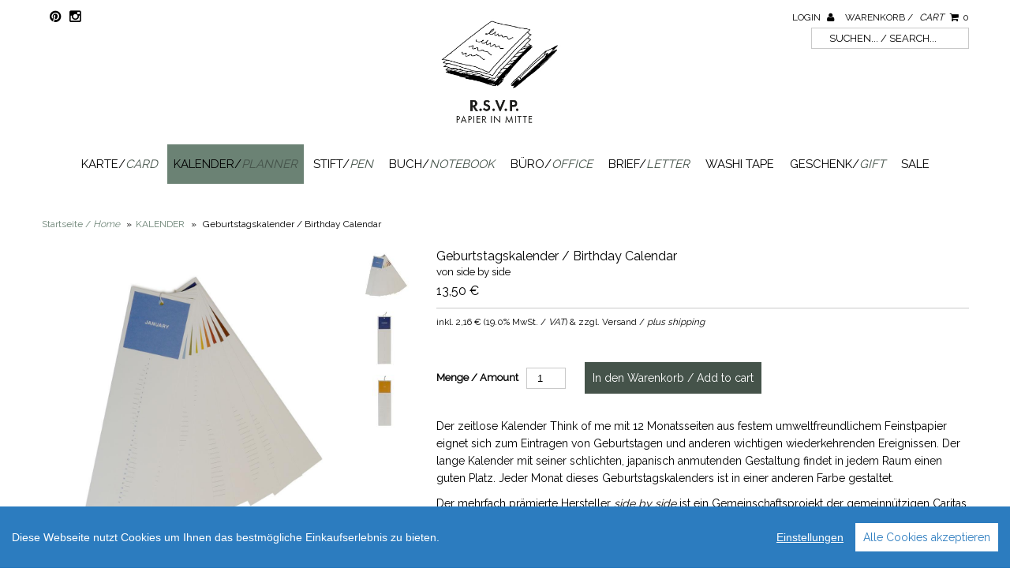

--- FILE ---
content_type: text/html; charset=utf-8
request_url: https://rsvp-berlin.de/collections/kalender/products/geburtstagskalender-birthday-calendar
body_size: 12381
content:
<!DOCTYPE html>
<!--[if lt IE 7 ]><html class="ie ie6" lang="en"> <![endif]-->
<!--[if IE 7 ]><html class="ie ie7" lang="en"> <![endif]-->
<!--[if IE 8 ]><html class="ie ie8" lang="en"> <![endif]-->
<!--[if (gte IE 9)|!(IE)]><!--><html lang="en"> <!--<![endif]-->
<head>
  
  <meta name="google-site-verification" content="_lZ0YkpjW7MGbTjDVAzo0xw65yL0Jp0zSlJT4y-gt1k" />
  
  <meta charset="utf-8" />

  <!-- CSS -->

  
  <link rel="stylesheet" type="text/css" href="https://fonts.versacommerce.io/css?family=Open+Sans|Raleway" />
  
  <link href="https://fonts.versacommerce.io/css?family=Raleway" rel="stylesheet">
  <link href="//static-4.versacommerce.de/withered-violet-60_versacommerce_de/designs/monopa-black/assets/shop.css?184066" rel="stylesheet" type="text/css" media="all"/>

  <link href="//static-2.versacommerce.de/withered-violet-60_versacommerce_de/designs/monopa-black/assets/font-awesome.css?184066" rel="stylesheet" type="text/css" media="all"/>
  <link href="//static-4.versacommerce.de/withered-violet-60_versacommerce_de/designs/monopa-black/assets/flexslider.css?184066" rel="stylesheet" type="text/css" media="all"/>
  <link href="//static-1.versacommerce.de/withered-violet-60_versacommerce_de/designs/monopa-black/assets/queries.css?184066" rel="stylesheet" type="text/css" media="all"/>
  <link href="//static-4.versacommerce.de/withered-violet-60_versacommerce_de/designs/monopa-black/assets/jquery.fancybox.css?184066" rel="stylesheet" type="text/css" media="all"/>
  <link href="//static-1.versacommerce.de/withered-violet-60_versacommerce_de/designs/monopa-black/assets/jquery.webui-popover.css?184066" rel="stylesheet" type="text/css" media="all"/>

  <!-- START custom-css -->
  <style type="text/css" media="screen">
    #vc-logo img {
    border: 0;
    max-height: 160px !important;
/*margin-left: -45px;*/
}

input[type="text"], input[type="password"], input[type="email"], input[type="url"], input[type="number"] {
  padding: 5px !important;
}
  </style>
  <!-- END custom-css -->

  <!--[if IE 7]>
	<link href="//static-2.versacommerce.de/withered-violet-60_versacommerce_de/designs/monopa-black/assets/font-awesome-ie7.css?184066" rel="stylesheet" type="text/css" media="all"/>
  <![endif]-->

  <!-- JS -->

  <script src="//static-2.versacommerce.de/withered-violet-60_versacommerce_de/designs/monopa-black/assets/jquery-1.12.4.min.js?184066" type="text/javascript"></script>
  <script src="//static-3.versacommerce.de/withered-violet-60_versacommerce_de/designs/monopa-black/assets/jquery.validate.min.js?184066" type="text/javascript"></script>

  <script src="/static_assets/alien/legacy-api.jquery.js" type="text/javascript"></script>
  <script src="/static_assets/alien/legacy-option_selection.js" type="text/javascript"></script>
  <script src="//static-2.versacommerce.de/withered-violet-60_versacommerce_de/designs/monopa-black/assets/theme.js?184066" type="text/javascript"></script>
  <script src="//static-4.versacommerce.de/withered-violet-60_versacommerce_de/designs/monopa-black/assets/jquery.flexslider.js?184066" type="text/javascript"></script>
  <script src="//static-1.versacommerce.de/withered-violet-60_versacommerce_de/designs/monopa-black/assets/jquery.fs.selecter.min.js?184066" type="text/javascript"></script>
  <script src="//static-1.versacommerce.de/withered-violet-60_versacommerce_de/designs/monopa-black/assets/jquery.fancybox.pack.js?v=2&184066" type="text/javascript"></script>
  <script src="//static-4.versacommerce.de/withered-violet-60_versacommerce_de/designs/monopa-black/assets/jquery.mousewheel-3.0.6.pack.js?184066" type="text/javascript"></script>
  <script src="//static-1.versacommerce.de/withered-violet-60_versacommerce_de/designs/monopa-black/assets/jquery.easing.1.3.js?184066" type="text/javascript"></script>
  <script src="//static-3.versacommerce.de/withered-violet-60_versacommerce_de/designs/monopa-black/assets/jquery.placeholder.js?184066" type="text/javascript"></script>
  <script src="//static-3.versacommerce.de/withered-violet-60_versacommerce_de/designs/monopa-black/assets/jquery.zoom.js?184066" type="text/javascript"></script>
  <script src="//static-1.versacommerce.de/withered-violet-60_versacommerce_de/designs/monopa-black/assets/jquery.webui-popover.js?184066" type="text/javascript"></script>


  <!--[if lt IE 9]>
  <script src="http://html5shim.googlecode.com/svn/trunk/html5.js"></script>
  <![endif]-->

  <meta name="viewport" content="width=device-width, initial-scale=1, maximum-scale=1">

  <link rel="apple-touch-icon" href="//static-4.versacommerce.de/withered-violet-60_versacommerce_de/designs/monopa-black/assets/default-apple-touch-icon-57x57.png?184066" />
  <link rel="apple-touch-icon" sizes="72x72" href="//static-1.versacommerce.de/withered-violet-60_versacommerce_de/designs/monopa-black/assets/default-apple-touch-icon-72x72.png?184066" />
  <link rel="apple-touch-icon" sizes="114x114" href="//static-2.versacommerce.de/withered-violet-60_versacommerce_de/designs/monopa-black/assets/default-apple-touch-icon-114x114.png?184066" />
  <link rel="apple-touch-icon" sizes="144x144" href="//static-4.versacommerce.de/withered-violet-60_versacommerce_de/designs/monopa-black/assets/default-apple-touch-icon-144x144.png?184066" />

  <link rel="shortcut icon" type="image/x-icon" href="//static-1.versacommerce.de/withered-violet-60_versacommerce_de/designs/monopa-black/assets/favicon.png?184066" />

  <link rel="canonical" href="https://rsvp-berlin.de/products/geburtstagskalender-birthday-calendar" />
<!-- START SEARCH ENGINE INFO -->

    
    <title>Geburtstagskalender von Side by Side in japanischem Design online kaufen</title>
    
    
    
    
    
    
    <meta name="description" content="Geburtstagskalender. Geeignet für wiederkehrende Termine, wie Geburtstage und Jahrestage. Schlicht, japanisch anmutend gestalteter Kalender für die Wand. "/>
    
  
<!-- END SEARCH ENGINE INFO -->


  

  <script type="text/javascript">
  var Shopify = Shopify || {};
  Shopify.shop = "rsvp-berlin.de";
  Shopify.locale = "de";
  Shopify.routes = Shopify.routes || {};
  Shopify.routes.root = "/";
  Shopify.designMode = window.self !== window.top;
  Shopify.currency = { active: "EUR", rate: '1.0' };
  Shopify.loadFeatures = function(features) {
    if (Array.isArray(features)) {
      features.forEach(function(feature) {
        console.log('Loading feature:', feature.name, 'version:', feature.version);
        if (typeof feature.onLoad === 'function') {
          feature.onLoad();
        }
      });
    }
  };
</script>
<script type="module">!function(o){(o.Shopify=o.Shopify||{}).modules=!0}(window);</script>
<link rel="stylesheet" href="//rsvp-berlin.de/assets/shopify-compatibility.css">
<link rel="stylesheet" href="//static-2.versacommerce.de/withered-violet-60_versacommerce_de/designs/monopa-black/compiled_assets/styles.css">
<script type="text/javascript" id="__st">
  var __st={"pageurl":"rsvp-berlin.de/collections/kalender/products/geburtstagskalender-birthday-calendar"};
</script>


  <!-- START custom-html -->
  <meta name="google-site-verification" content="E6Go0b3b_JMx2yOCGuA2UPQ7zwYpRskuWewbMg5ScPg" />
  <!-- END custom-html -->

<script src="https://www.google.com/recaptcha/api.js?render="></script>

<script>
  window.onload = function() {
    grecaptcha.ready(function() {
      var inputs = document.querySelectorAll('input[name="g-recaptcha-response"]');
      var active_recapcha_actions = ["registration", "contact", "newsletter", "gdpr_email"]

      inputs.forEach(function(input) {
        var action = input.getAttribute('data-action');
        if (active_recapcha_actions.includes(action)) {
          grecaptcha.execute('', {action: action}).then(function(token) {
              input.value = token;
          });
        }
      });
    });
  }
</script>
<script src="/javascripts/cookieconsent.js"> </script>

<script>
  window.CookieConsent.init({
    // More link URL on bar
    modalMainTextMoreLink: "",
    // How lond to wait until bar comes up
    barTimeout: 1000,
    // Look and feel
    theme: {
      barColor: '#2C7CBF',
      barTextColor: '#FFF',
      barMainButtonColor: '#FFF',
      barMainButtonTextColor: '#2C7CBF',
      modalMainButtonColor: '#4285F4',
      modalMainButtonTextColor: '#FFF',
    },
    language: {
      // Current language
      current: 'en',
      locale: {
        en: {
          barMainText: 'Diese Webseite nutzt Cookies um Ihnen das bestmögliche Einkaufserlebnis zu bieten.',
          barLinkSetting: 'Einstellungen',
          barBtnAcceptAll: 'Alle Cookies akzeptieren',
          modalMainTitle: 'Cookie Einstellungen',
          modalMainText: 'Auf dieser Website nutzen wir Cookies und vergleichbare Funktionen zur Verarbeitung von Endgeräteinformationen und personenbezogenen Daten. Die Verarbeitung dient der Einbindung von Inhalten, externen Diensten und Elementen Dritter, der statistischen Analyse/Messung, personalisierten Werbung sowie der Einbindung sozialer Medien. Je nach Funktion werden dabei Daten an Dritte weitergegeben und von diesen verarbeitet. Diese Einwilligung ist freiwillig.',
          modalBtnSave: 'Speichern',
          modalBtnAcceptAll: 'Alle Cookies akzeptieren',
          modalAffectedSolutions: 'Betroffene Anwendungen:',
          learnMore: 'Mehr...',
          on: 'Ein',
          off: 'Aus',
        }
      }
    },
    // List all the categories you want to display
    categories: {
      // Unique name
      // This probably will be the default category
      necessary: {
        // The cookies here are necessary and category cant be turned off.
        // Wanted config value  will be ignored.
        needed: true,
        // The cookies in this category will be let trough.
        // This probably should be false if not necessary category
        wanted: true,
        // If the checkbox is on or off at first run.
        checked: true,
        // Language settings for categories
        language: {
          locale: {
            en: {
              name: 'Notwendige Cookies',
              description: 'Die Cookies in dieser Kategorie sind technisch notwendig für den Betrieb dieser Webseite.',
            }
          }
        }
      },
      analytics: {
        // The cookies here are necessary and category cant be turned off.
        // Wanted config value  will be ignored.
        needed: false,
        // The cookies in this category will be let trough.
        // This probably should be false if not necessary category
        wanted: false,
        // If the checkbox is on or off at first run.
        checked: false,
        // Language settings for categories
        language: {
          locale: {
            en: {
              name: 'Analyse',
              description: 'Diese Cookies werden genutzt um Benutzerverhalten zu analysieren, damit wir unsere Webseite noch besser machen können.',
            }
          }
        }
      },
      ads: {
        // The cookies here are necessary and category cant be turned off.
        // Wanted config value  will be ignored.
        needed: false,
        // The cookies in this category will be let trough.
        // This probably should be false if not necessary category
        wanted: false,
        // If the checkbox is on or off at first run.
        checked: false,
        // Language settings for categories
        language: {
          locale: {
            en: {
              name: 'Anzeigen / Marketing',
              description: 'Diese Cookies ermöglichen personalisierte Werbung oder Marketing.',
            }
          }
        }
      }
    },
    // List actual services here
    services: {
      stripe: {
        category: 'necessary',
        type: 'dynamic-script',
        search: 'stripe',
        cookies: [
          {
            name: '__stripe_sid',
            domain: `.${window.location.hostname}`
          },
          {
            name: '__stripe_mid',
            domain: `.${window.location.hostname}`
          }
        ],
        language: {
          locale: {
            en: {
              name: 'Stripe'
            }
          }
        }
      },
      // Unique name
      

      

      

      

      

      
      

    }
  });

  </script>



<script>
document.addEventListener("DOMContentLoaded", function() {
  const privacyPolicyElement = document.createElement("a");
  const newContent = document.createTextNode("");
  privacyPolicyElement.appendChild(newContent);
  privacyPolicyElement.title = "privacy policy";
  privacyPolicyElement.href= "https://rsvp-berlin.de/";
  const textElement = document.querySelector("#cconsent-bar .ccb__wrapper .ccb__left");
  textElement.appendChild(privacyPolicyElement);
});
</script>

<style>
#cconsent-bar > div.ccb__wrapper > div.ccb__right > div.ccb__button {
  display: flex;
  align-items: baseline;
}
  
#cconsent-bar button {
  margin: 0; /* add this */
}
</style>
<!-- VersaCommerce Andvanced Analytics -->
<script type="application/javascript">
(function(b,o,n,g,s,r,c){if(b[s])return;b[s]={};b[s].scriptToken="";b[s].callsQueue=[];b[s].api=function(){b[s].callsQueue.push(arguments);};r=o.createElement(n);c=o.getElementsByTagName(n)[0];r.async=1;r.src=g;r.id=s+n;c.parentNode.insertBefore(r,c);})(window,document,"script","//cdn.oribi.io//oribi.js","ORIBI");
ORIBI.api('setUserEmail', '');

</script>
<!-- /VersaCommerce Andvanced Analytics -->
<script>
  document.addEventListener("DOMContentLoaded", function() {
    try {
      if (window !== window.parent) {
        var hasContentForIndex = "product" == "index";
        var hasContentForPage = "product" == "page";
        var hasContentForProduct = "product" == "product";

        var hasContentForNotFoundTemplate = "product" == "404";
        var hasContentForArticle = "product" == "article";
        var hasContentForBlog = "product" == "blog";
        var hasContentForCart = "product" == "cart";
        var hasContentForCollection = "product" == "collection";
        var hasContentForAccount = "product" == "account";
        var hasContentForActivateAccount = "product" == "activate-account";
        var hasContentForAddresses = "product" == "addresses";
        var hasContentForLogin = "product" == "login";
        var hasContentForOrder = "product" == "order";
        var hasContentForRegister = "product" == "register";
        var hasContentForResetPassword = "product" == "reset-password";
        var hasContentForOrder = "product" == "order";
        var hasContentForListCollections = "product" == "list-collections";
        var hasContentForSearch = "product" == "search";
        
        var templateSuffix = ""
        var templateName = "product";

        var sectionIds = [];
        var sections = document.getElementsByClassName("shopify-section");

        for (i = 0; i < sections.length; i++) {
            var section = sections[i];
            var sectionId = section.getAttribute("data-section-file-name");
          
            var hasSubstringClass = false;
            var classNames = section.className.split(' ');
   
            for (var t = 0; t < classNames.length; t++) {
              if (classNames[t].includes('shopify-section-group')) {
                hasSubstringClass = true;
                break;
              }
            }

            if (!sectionId) {
              sectionId = section.getAttribute("data-section-id");
            }

            if (sectionId && (hasSubstringClass == false)) {
                sectionIds.push(sectionId);
            }
        }

        var uniqueSectionIds = sectionIds.filter(function(sectionId, index, self) {
            return index == self.indexOf(sectionId);
        });
				console.log(uniqueSectionIds);

        window.VERSACOMMERCE_SECTIONS = {staticSections: uniqueSectionIds, hasContentForIndex: hasContentForIndex, hasContentForPage: hasContentForPage, hasContentForProduct: hasContentForProduct,
          hasContentForNotFoundTemplate: hasContentForNotFoundTemplate, hasContentForArticle: hasContentForArticle, hasContentForBlog: hasContentForBlog, hasContentForCart: hasContentForCart,
          hasContentForCollection: hasContentForCollection, hasContentForAccount: hasContentForAccount, hasContentForActivateAccount: hasContentForActivateAccount, hasContentForAddresses: hasContentForAddresses,
          hasContentForLogin: hasContentForLogin, hasContentForOrder: hasContentForOrder, hasContentForRegister: hasContentForRegister, hasContentForResetPassword: hasContentForResetPassword,
          hasContentForOrder: hasContentForOrder, hasContentForListCollections: hasContentForListCollections, hasContentForSearch: hasContentForSearch, 
          templateSuffix: templateSuffix, templateName: templateName
        };
        window.VERSACOMMERCE_SECTION_URLS = {
            "Home": "withered-violet-60.versacommerce.de",
            "Produkt": "withered-violet-60.versacommerce.de/products/caran-dache-kugelschreiber-metal-tuerkis",
            "Produktgruppe": "withered-violet-60.versacommerce.de/collections/andere-marken-other-brands",
            "Warenkorb": "withered-violet-60.versacommerce.de/cart"
        };

        if (window.console) {
            console.debug("uniqueSectionIds: " + uniqueSectionIds);
            console.debug("hasContentForIndex: " + hasContentForIndex);
            console.debug("hasContentForPage: " + hasContentForPage);
        }
          window.parent.postMessage({cmd: "filter-sections", args: window.VERSACOMMERCE_SECTIONS}, "*");
          window.parent.postMessage({cmd: "create-urls", args: window.VERSACOMMERCE_SECTION_URLS}, "*");
      }

    }
    catch(error) {}
  });
</script></head>
<body class="gridlock product">

  <div class="vc-main-wrapper">
    <!-- start #vc-header -->
    <div id="vc-header" class="row">

      <!-- start #vc-header-content -->
      <div id="vc-header-content">
      
        <ul id="vc-social-links" class="desktop-2 tablet-6">
          
          
          <li><a href="https://www.pinterest.de/rsvpberlin/rsvp/" target="_blank"><i class="icon-pinterest"></i></a></li>
          
          
          
          <li><a href="http://instagram.com/rsvpberlin/?hl=de" target="_blank"><i class="icon-instagram"></i></a></li>
        </ul>

        <div id="vc-logo" class="desktop-4 desktop-push-3 mobile-3">
          
          <a href="/" title="R.S.V.P. "><img src="//static-1.versacommerce.de/withered-violet-60_versacommerce_de/designs/monopa-black/assets/logo_image.png?184066" alt="R.S.V.P. " /></a>
          
        </div>

        <ul id="vc-cart-links" class="desktop-3">
          <li>
            
              <a href="/account/login">Login <i class="icon-user"></i></a>
            
          </li>
          <li class="cart-overview"><a href="/cart">Warenkorb / <i>Cart</i> <i class="icon-shopping-cart"></i><span id="item_count">0</span></a>
              
          </li>
          <li class="vc-navigation-search">
              <form action="/search" method="get">
                <input type="text" name="q" id="q" placeholder="Suchen... / Search..." />
              </form>
            </li>
		    </ul>

        <ul id="vc-mobile-cart" class="mobile-3">
          <li>
            
              <a href="/account/login">Login <i class="icon-user"></i></a>
            
          </li>
          <li>
          <a href="/cart">Warenkorb / <i>Cart</i>  <i class="icon-shopping-cart"></i></a>
          </li>
        </ul>
        <div id="mobile-search">  <div class="vc-navigation-search">
              <form action="/search" method="get">
                <input type="text" name="q" id="q" placeholder="Suchen... / Search..." />
              </form>
            </div></div>

      </div>
      <!-- end #vc-header-content -->


      <div id="vc-navigation-container" class="desktop-12 tablet-6 mobile-3">
        <nav id="vc-navigation-horizontal" role="navigation">
          <a href="#vc-navigation-horizontal" title="Navigation anzeigen / <i>Show navigation</i>" class="mnav">Navigation anzeigen / <i>Show navigation</i></a>
          <a href="#" title="Navigation verbergen / <i>Hide navigation</i>" class="mnav">Navigation verbergen / <i>Hide navigation</i></a>

          <ul id="vc-navigation-horizontal">
            
            <li ><a href="/collections/karte">Karte/<i>Card</i></a>

              

            </li>
            
            <li  class="current"><a href="/collections/kalender">Kalender/<i>Planner</i></a>

              

            </li>
            
            <li ><a href="/collections/stift-and-co">Stift/<i>Pen</i></a>

              

            </li>
            
            <li ><a href="/collections/buch">Buch/<i>Notebook</i></a>

              

            </li>
            
            <li ><a href="/collections/buero">Büro/<i>Office</i></a>

              

            </li>
            
            <li ><a href="/collections/briefe">Brief/<i>Letter</i></a>

              

            </li>
            
            <li ><a href="/collections/washi">Washi Tape</a>

              

            </li>
            
            <li ><a href="/collections/geschenke">Geschenk/<i>Gift</i></a>

              

            </li>
            
            <li ><a href="/collections/sale">SALE</a>

              

            </li>
            
          </ul>
        </nav>
      </div>

    </div>
    <!-- end #vc-header -->


    <div class="row">
      
    </div>

    <div class="clear"></div>


    
    <div id="content" class="row">
      
        
          
<div id="breadcrumb" class="desktop-12">
  <a href="/" class="homepage-link" title="Zurück zur Startseite / <i>Return home</i>">Startseite / <i>Home</i></a>
  
  
  <span class="separator">&raquo;</span><a href="/collections/kalender">KALENDER</a>
  
  
  
    
    <span class="separator">&raquo;</span>
    <span class="vc-page-title">Geburtstagskalender / Birthday Calendar</span>
  
</div>

<div class="clear"></div>

        
      
      <div id="product-1660496">

  <div id="vc-product-images" class="desktop-5 mobile-3">
    
      <div class="vc-labels-product">
        
      </div>
    

    
      
        



          
          <div id="bigimage-1660496" class="desktop-10">
            <a href="//img.versacommerce.io/resize=1600x1066/canvas=1600x1066/++/assets.versacommerce.de/images/2307b0b96670d6785de1a202fbe83e53f35bb4c3.jpg" class="fancybox" data-fancybox-group="vc-product-image-gallery">
              <img class="vc-product-featured-image" data-image-id="19718302" src="//img.versacommerce.io/resize=1000x1000/canvas=1000x1000/++/assets.versacommerce.de/images/2307b0b96670d6785de1a202fbe83e53f35bb4c3.jpg" alt="Geburtstagskalender / Birthday Calendar | von side by side | Artikelnummer: sidebyside_kalender " data-image-id="19718302" />
            </a>
          </div>
          

        

          <a href="//img.versacommerce.io/resize=1600x1066/canvas=1600x1066/++/assets.versacommerce.de/images/2307b0b96670d6785de1a202fbe83e53f35bb4c3.jpg" data-image-id="19718302" class="clicker-1660496 fancybox" data-fancybox-group="vc-product-image-gallery">
            <img class="thumbnail desktop-2" src="//img.versacommerce.io/resize=120x120/canvas=120x120/++/assets.versacommerce.de/images/2307b0b96670d6785de1a202fbe83e53f35bb4c3.jpg" alt="Geburtstagskalender / Birthday Calendar" data-image-id="19718302" />
          </a>

        
      
        



          

        

          <a href="//img.versacommerce.io/resize=1600x1066/canvas=1600x1066/++/assets.versacommerce.de/images/d08623121b66c0161e258df987246e63a54d18bd.jpg" data-image-id="19718301" class="clicker-1660496 fancybox" data-fancybox-group="vc-product-image-gallery">
            <img class="thumbnail desktop-2" src="//img.versacommerce.io/resize=120x120/canvas=120x120/++/assets.versacommerce.de/images/d08623121b66c0161e258df987246e63a54d18bd.jpg" alt="Geburtstagskalender / Birthday Calendar" data-image-id="19718301" />
          </a>

        
      
        



          

        

          <a href="//img.versacommerce.io/resize=1600x1066/canvas=1600x1066/++/assets.versacommerce.de/images/653462bc56f91efdfe1026923c7340d02011b936.jpg" data-image-id="19718304" class="clicker-1660496 fancybox" data-fancybox-group="vc-product-image-gallery">
            <img class="thumbnail desktop-2" src="//img.versacommerce.io/resize=120x120/canvas=120x120/++/assets.versacommerce.de/images/653462bc56f91efdfe1026923c7340d02011b936.jpg" alt="Geburtstagskalender / Birthday Calendar" data-image-id="19718304" />
          </a>

        
      

    

  </div>

  <div id="vc-product-sidebar-right" class="desktop-7 mobile-3">
    <div id="vc-product-description">


      
      <h1>
        Geburtstagskalender / Birthday Calendar
        
          <br><small class="vc-product-subtitle">von side by side</small>
        
      </h1>
      <p id="product-price">
      
      <span class="product-price" itemprop="price" >13,50 €</span>&nbsp;<span class="was" style="color:#000000"></span>
        
      </p>
      <p class="vc-additional-price-informations">
        <small>inkl. <span class="product-tax-amount">2,16 €</span> (<span class="product-tax-rate">19.0% MwSt. / <i>VAT</i></span>) &amp;
        zzgl. Versand / <i>plus shipping</i></small>
      </p>
      

      <form action="/cart/add/" method="post" id="product-form-1660496">

  

  
 
    
      <input type="hidden" name="id" value="1660496">
    
  
   

  <div class="clearfix"></div>

  
  <div id="vc-add-product">
    <label for="quantity">Menge / Amount</label>
    <input min="1" type="number" id="quantity" name="quantity" value="1" />
    
    <input type="submit" id="add-to-cart" name="button" class="add"  value ="In den Warenkorb / Add to cart" />
    
    
  </div>
  <p class="add-to-cart-msg"></p>
 

</form>






      <div id="product-description">
        <p>Der zeitlose Kalender Think of me mit 12 Monatsseiten aus festem umweltfreundlichem Feinstpapier eignet sich zum Eintragen von Geburtstagen und anderen wichtigen wiederkehrenden Ereignissen. Der lange Kalender mit seiner  schlichten, japanisch anmutenden Gestaltung findet in jedem Raum einen guten Platz. Jeder Monat dieses Geburtstagskalenders ist in einer anderen Farbe gestaltet.<br></p>
<p>Der mehrfach prämierte Hersteller <em>side by side</em> ist ein Gemeinschaftsprojekt der gemeinnützigen Caritas Wendelstein Werkstätten für behinderte Menschen und jungen Designern. <br></p>
<ul><li>12 Monatsseiten mit Deckblatt</li><li>zeitloser Kalender</li><li>schlichte, zeitlose Gestaltung</li><li>gelocht und mit festem Band gebunden (das auch zur Aufhängung dient)</li><li>gedruckt auf Silencium, Feinstpapier aus 100% Altpapier</li><li>Gefertigt in Werkstätten für Menschen mit Behinderung</li><li>Hergestellt in Deutschland</li>	<li>Maße: 10 x 35 cm </li></ul>
<hr>
<p>
	<em>The timeless calendar Think Of Me with 12 monthly pages made of firm, eco-friendly, high quality paper is ideal for recording birthdays, anniversaries, and other recurring events. It's long and slim shape with Japanese design details has a perfect size for any given space. Each monthly page has  a different vibrant colour. <br></em><em><br>The manufacturer of this product side by side is a joint venture between the charitable Caritas Wendelstein workshops for people with dissabilities and young designers. It has been honored with various design awards.</em></p>
<ul><li><em>12 monthly pages plus cover</em></li><li><em>timeless calendar</em></li><li><em>simple, elegant design</em></li><li><em>perforated and bound with strong thread <br></em></li><li><em>printed on Silencium, high-class 100% recycled paper</em></li><li><em>made in workshops for people with disabilities</em></li><li><em>made in Germany</em></li><li><em>Size: 10 x 35 cm</em><br><br><br><br>
	&nbsp;
	<br>
	&nbsp;
	<br>
	&nbsp;</li></ul>
      </div>

      <table class="vc-product-criteria table table-condensed">
        <tbody>
          
          <tr>
            <th class="vc-product-vendor span2">Hersteller / <i>Manufacturer</i></th>
            <td class="vc-product-vendor"><a href="/collections/vendors?q=-" title="-">-</a></td>
          </tr>
          
          
          <tr>
            <th class="vc-product-type span2">Kategorie / <i>Type</i></th>
            <td class="vc-product-type"><a href="/collections/types?q=Immerwährender Kalender" title="Immerwährender Kalender">Immerwährender Kalender</a></td>
          </tr>
          <tr>
            <th class="vc-product-code span2">Artikelnummer / <i>Code</i></th>
            <td class="vc-product-code">sidebyside_kalender </td>
          </tr>
          
          
          
          
          
          <tr>
            <th class="vc-product-weight span2">Gewicht / <i>Weight</i></th>
            <td class="vc-product-weight">0.12 Kg</td>
          </tr>
          
          
          
        </tbody>
      </table>

      
    </div>
  </div>

  <div class="clear"></div>

  
</div>

<script>
var selectCallback = function(variant, selector) {
  $('tr.vc-single-property').remove();
  var mainImageDomEl = $('img.vc-product-featured-image')[0];

  if (variant) {
    if (variant.featured_image) {
      var newImage = variant.featured_image;
    } else {
      var newImage = {
        src: '//static-4.versacommerce.de/withered-violet-60_versacommerce_de/designs/monopa-black/assets/vc-missing-image.png?184066'
      };
    }
    Shopify.Image.switchImage(newImage, mainImageDomEl, function (newImageSizedSrc, newImage, element) {
      $(element).parents('a').attr('href', newImageSizedSrc.replace('386x386','800x533'));
      $(element).attr('src', newImageSizedSrc);
    });
    $('#product-description').html(variant.description ? variant.description : 'Nicht verfügbar / Unavailable');
    $('.vc-product-subtitle').html(variant.subtitle ? variant.subtitle : 'Nicht verfügbar / Unavailable');
    $('td.vc-product-code').html(variant.sku ? variant.sku : 'Nicht verfügbar / Unavailable');
    $('td.vc-product-type').html(variant.type ? variant.type : 'Nicht verfügbar / Unavailable');
    $('td.vc-product-weight').html(variant.weight ? variant.weight : 'Nicht verfügbar / Unavailable');
    $('td.vc-product-ebay').html(variant.ebay_code ? variant.ebay_code : 'Nicht verfügbar / Unavailable');
    $('td.vc-product-asin').html(variant.asin_code ? variant.asin_code : 'Nicht verfügbar / Unavailable');
    $('td.vc-product-stock').html(variant.available ? 'Verfügbar / <i>Available</i>' : 'Nicht verfügbar / Unavailable');
    $('td.vc-product-isbn').html(variant.isbn_code ? variant.isbn_code : 'Nicht verfügbar / Unavailable');
    $('td.vc-product-vendor').html(variant.vendor ? variant.vendor : 'Nicht verfügbar / Unavailable');
    $('.vc-base-price-money').html(Shopify.formatMoney((variant.base_price ? variant.base_price : 0.0), "{{amount}} €").replace('.', ','));
    $('.vc-base-price-unit').html(variant.base_unit ? variant.base_unit : 'X');

    $.each(variant.single_properties, function(_, property) {
      $('.vc-product-criteria tbody').append('<tr class="vc-single-property"><th>' + property[0] + '</th><td>' + property[1] + '</td></tr>')
    });
  } else {
    var newImage = {
      src: '//static-4.versacommerce.de/withered-violet-60_versacommerce_de/designs/monopa-black/assets/vc-missing-image.png?184066'
    };
    Shopify.Image.switchImage(newImage, mainImageDomEl, function (newImageSizedSrc, newImage, element) {
      $(element).parents('a').attr('href', newImageSizedSrc);
      $(element).attr('src', newImageSizedSrc);
    });
    $('#product-description').html('Nicht verfügbar / Unavailable');
    $('td.vc-product-code').html('Nicht verfügbar / Unavailable');
    $('td.vc-product-type').html('Nicht verfügbar / Unavailable');
    $('td.vc-product-weight').html('Nicht verfügbar / Unavailable');
    $('td.vc-product-ebay').html('Nicht verfügbar / Unavailable');
    $('td.vc-product-asin').html('Nicht verfügbar / Unavailable');
    $('td.vc-product-isbn').html('Nicht verfügbar / Unavailable');
    $('td.vc-product-vendor').html('Nicht verfügbar / Unavailable');
    $('td.vc-product-stock').html('Nicht verfügbar / Unavailable');
    $('.vc-base-price-money').html("0 &nbsp; €");
    $('.vc-base-price-unit').html('X');
  }

  if (variant && variant.available) {
    $('#add-to-cart').removeAttr('disabled').removeClass('disabled').val('In den Warenkorb / Add to cart');
    $('.product-tax-amount').html(Shopify.formatMoney(variant.tax_amount, "{{amount}} €").replace('.', ','));
    $('.product-tax-rate').html(variant.tax_rate.replace('.', ',') + ' %');
    $('.product-price').html(Shopify.formatMoney(variant.price, "{{amount}} €").replace('.', ','));
    $('.product-price').css("color","");
    if(variant.price < variant.compare_at_price){
      $('.was').show();
      $('.was').html(Shopify.formatMoney(variant.compare_at_price, "{{amount}} €").replace('.', ','));
      $('.product-price').css("color","red");
      $('.was').css("color","black");
    } else {
      $('.was').hide();
    }
  } else {
    var message = variant ? 'Ausverkauft / Out of stock' : 'Nicht verfügbar / Unavailable';
    $('#add-to-cart').attr('disabled', 'disabled').addClass('disabled').val(message);
    $('.was').hide();
    //$('.product-price').html(message); //Auf Kundenwunsch auskommentiert
    //$('.product-price').css('color', 'red'); //Auf Kundenwunsch auskommentiert
  }
};

$(document).ready(function($){
  os = new Shopify.OptionSelectors("product-select", { product: {"id":1660496,"title":"Geburtstagskalender \/ Birthday Calendar","handle":"geburtstagskalender-birthday-calendar","description":"\u003Cp\u003EDer zeitlose Kalender Think of me mit 12 Monatsseiten aus festem umweltfreundlichem Feinstpapier eignet sich zum Eintragen von Geburtstagen und anderen wichtigen wiederkehrenden Ereignissen. Der lange Kalender mit seiner  schlichten, japanisch anmutenden Gestaltung findet in jedem Raum einen guten Platz. Jeder Monat dieses Geburtstagskalenders ist in einer anderen Farbe gestaltet.\u003Cbr\u003E\u003C\/p\u003E\r\n\u003Cp\u003EDer mehrfach prämierte Hersteller \u003Cem\u003Eside by side\u003C\/em\u003E ist ein Gemeinschaftsprojekt der gemeinnützigen Caritas Wendelstein Werkstätten für behinderte Menschen und jungen Designern. \u003Cbr\u003E\u003C\/p\u003E\r\n\u003Cul\u003E\u003Cli\u003E12 Monatsseiten mit Deckblatt\u003C\/li\u003E\u003Cli\u003Ezeitloser Kalender\u003C\/li\u003E\u003Cli\u003Eschlichte, zeitlose Gestaltung\u003C\/li\u003E\u003Cli\u003Egelocht und mit festem Band gebunden (das auch zur Aufhängung dient)\u003C\/li\u003E\u003Cli\u003Egedruckt auf Silencium, Feinstpapier aus 100% Altpapier\u003C\/li\u003E\u003Cli\u003EGefertigt in Werkstätten für Menschen mit Behinderung\u003C\/li\u003E\u003Cli\u003EHergestellt in Deutschland\u003C\/li\u003E\t\u003Cli\u003EMaße: 10 x 35 cm \u003C\/li\u003E\u003C\/ul\u003E\r\n\u003Chr\u003E\r\n\u003Cp\u003E\r\n\t\u003Cem\u003EThe timeless calendar Think Of Me with 12 monthly pages made of firm, eco-friendly, high quality paper is ideal for recording birthdays, anniversaries, and other recurring events. It's long and slim shape with Japanese design details has a perfect size for any given space. Each monthly page has  a different vibrant colour. \u003Cbr\u003E\u003C\/em\u003E\u003Cem\u003E\u003Cbr\u003EThe manufacturer of this product side by side is a joint venture between the charitable Caritas Wendelstein workshops for people with dissabilities and young designers. It has been honored with various design awards.\u003C\/em\u003E\u003C\/p\u003E\r\n\u003Cul\u003E\u003Cli\u003E\u003Cem\u003E12 monthly pages plus cover\u003C\/em\u003E\u003C\/li\u003E\u003Cli\u003E\u003Cem\u003Etimeless calendar\u003C\/em\u003E\u003C\/li\u003E\u003Cli\u003E\u003Cem\u003Esimple, elegant design\u003C\/em\u003E\u003C\/li\u003E\u003Cli\u003E\u003Cem\u003Eperforated and bound with strong thread \u003Cbr\u003E\u003C\/em\u003E\u003C\/li\u003E\u003Cli\u003E\u003Cem\u003Eprinted on Silencium, high-class 100% recycled paper\u003C\/em\u003E\u003C\/li\u003E\u003Cli\u003E\u003Cem\u003Emade in workshops for people with disabilities\u003C\/em\u003E\u003C\/li\u003E\u003Cli\u003E\u003Cem\u003Emade in Germany\u003C\/em\u003E\u003C\/li\u003E\u003Cli\u003E\u003Cem\u003ESize: 10 x 35 cm\u003C\/em\u003E\u003Cbr\u003E\u003Cbr\u003E\u003Cbr\u003E\u003Cbr\u003E\r\n\t\u0026nbsp;\r\n\t\u003Cbr\u003E\r\n\t\u0026nbsp;\r\n\t\u003Cbr\u003E\r\n\t\u0026nbsp;\u003C\/li\u003E\u003C\/ul\u003E","published_at":null,"created_at":"2020-07-13T23:22:21+02:00","vendor":"-","type":"Immerwährender Kalender","tags":[],"price":"13.5","price_min":"13.5","price_max":"13.5","available":true,"price_varies":false,"compare_at_price":null,"compare_at_price_min":"0.0","compare_at_price_max":"0.0","compare_at_price_varies":false,"images":["\/\/img.versacommerce.io\/++\/assets.versacommerce.de\/images\/2307b0b96670d6785de1a202fbe83e53f35bb4c3.jpg","\/\/img.versacommerce.io\/++\/assets.versacommerce.de\/images\/d08623121b66c0161e258df987246e63a54d18bd.jpg","\/\/img.versacommerce.io\/++\/assets.versacommerce.de\/images\/653462bc56f91efdfe1026923c7340d02011b936.jpg"],"featured_image":"\/\/img.versacommerce.io\/++\/assets.versacommerce.de\/images\/2307b0b96670d6785de1a202fbe83e53f35bb4c3.jpg","options":["Title"],"option1":"","option2":"","option3":"","variants":[{"id":1660496,"title":"Default Title","subtitle":"von side by side","options":["Default Title"],"option1":"Default Title","option2":null,"option3":null,"price":"13.5","weight":0.12,"compare_at_price":null,"inventory_quantity":14,"inventory_management":null,"inventory_policy":"deny","available":true,"sku":"sidebyside_kalender ","requires_shipping":true,"taxable":true,"barcode":"","tax_rate":"19.0","tax_amount":"2.155462184873949579831932773","description":"\u003Cp\u003EDer zeitlose Kalender Think of me mit 12 Monatsseiten aus festem umweltfreundlichem Feinstpapier eignet sich zum Eintragen von Geburtstagen und anderen wichtigen wiederkehrenden Ereignissen. Der lange Kalender mit seiner  schlichten, japanisch anmutenden Gestaltung findet in jedem Raum einen guten Platz. Jeder Monat dieses Geburtstagskalenders ist in einer anderen Farbe gestaltet.\u003Cbr\u003E\u003C\/p\u003E\r\n\u003Cp\u003EDer mehrfach prämierte Hersteller \u003Cem\u003Eside by side\u003C\/em\u003E ist ein Gemeinschaftsprojekt der gemeinnützigen Caritas Wendelstein Werkstätten für behinderte Menschen und jungen Designern. \u003Cbr\u003E\u003C\/p\u003E\r\n\u003Cul\u003E\u003Cli\u003E12 Monatsseiten mit Deckblatt\u003C\/li\u003E\u003Cli\u003Ezeitloser Kalender\u003C\/li\u003E\u003Cli\u003Eschlichte, zeitlose Gestaltung\u003C\/li\u003E\u003Cli\u003Egelocht und mit festem Band gebunden (das auch zur Aufhängung dient)\u003C\/li\u003E\u003Cli\u003Egedruckt auf Silencium, Feinstpapier aus 100% Altpapier\u003C\/li\u003E\u003Cli\u003EGefertigt in Werkstätten für Menschen mit Behinderung\u003C\/li\u003E\u003Cli\u003EHergestellt in Deutschland\u003C\/li\u003E\t\u003Cli\u003EMaße: 10 x 35 cm \u003C\/li\u003E\u003C\/ul\u003E\r\n\u003Chr\u003E\r\n\u003Cp\u003E\r\n\t\u003Cem\u003EThe timeless calendar Think Of Me with 12 monthly pages made of firm, eco-friendly, high quality paper is ideal for recording birthdays, anniversaries, and other recurring events. It's long and slim shape with Japanese design details has a perfect size for any given space. Each monthly page has  a different vibrant colour. \u003Cbr\u003E\u003C\/em\u003E\u003Cem\u003E\u003Cbr\u003EThe manufacturer of this product side by side is a joint venture between the charitable Caritas Wendelstein workshops for people with dissabilities and young designers. It has been honored with various design awards.\u003C\/em\u003E\u003C\/p\u003E\r\n\u003Cul\u003E\u003Cli\u003E\u003Cem\u003E12 monthly pages plus cover\u003C\/em\u003E\u003C\/li\u003E\u003Cli\u003E\u003Cem\u003Etimeless calendar\u003C\/em\u003E\u003C\/li\u003E\u003Cli\u003E\u003Cem\u003Esimple, elegant design\u003C\/em\u003E\u003C\/li\u003E\u003Cli\u003E\u003Cem\u003Eperforated and bound with strong thread \u003Cbr\u003E\u003C\/em\u003E\u003C\/li\u003E\u003Cli\u003E\u003Cem\u003Eprinted on Silencium, high-class 100% recycled paper\u003C\/em\u003E\u003C\/li\u003E\u003Cli\u003E\u003Cem\u003Emade in workshops for people with disabilities\u003C\/em\u003E\u003C\/li\u003E\u003Cli\u003E\u003Cem\u003Emade in Germany\u003C\/em\u003E\u003C\/li\u003E\u003Cli\u003E\u003Cem\u003ESize: 10 x 35 cm\u003C\/em\u003E\u003Cbr\u003E\u003Cbr\u003E\u003Cbr\u003E\u003Cbr\u003E\r\n\t\u0026nbsp;\r\n\t\u003Cbr\u003E\r\n\t\u0026nbsp;\r\n\t\u003Cbr\u003E\r\n\t\u0026nbsp;\u003C\/li\u003E\u003C\/ul\u003E","vendor":"-","mpn_code":"","type":"Immerwährender Kalender","isbn_code":"","asin_code":"","ebay_code":"","base_price":"13.5","base_quantity":1,"base_unit":"Stück","single_properties":[],"featured_image":{"id":19718302,"position":1,"src":"\/\/img.versacommerce.io\/++\/assets.versacommerce.de\/images\/2307b0b96670d6785de1a202fbe83e53f35bb4c3.jpg","variant_ids":[1660496]},"featured_media":null,"image":"\/\/img.versacommerce.io\/++\/assets.versacommerce.de\/images\/2307b0b96670d6785de1a202fbe83e53f35bb4c3.jpg","images":[{"id":19718302,"position":1,"src":"\/\/img.versacommerce.io\/++\/assets.versacommerce.de\/images\/2307b0b96670d6785de1a202fbe83e53f35bb4c3.jpg","variant_ids":[1660496]},{"id":19718301,"position":2,"src":"\/\/img.versacommerce.io\/++\/assets.versacommerce.de\/images\/d08623121b66c0161e258df987246e63a54d18bd.jpg","variant_ids":[1660496]},{"id":19718304,"position":3,"src":"\/\/img.versacommerce.io\/++\/assets.versacommerce.de\/images\/653462bc56f91efdfe1026923c7340d02011b936.jpg","variant_ids":[1660496]}],"bulk_discounts":{},"recommendations":[],"calculates_base":false,"url":"\/products\/geburtstagskalender-birthday-calendar","shipping_types_count":2,"shipping_types":[{"id":6885,"title":"DHL \/ Warenpost international","estimated_delivery":"2026-01-22T10:00:00+01:00","price":6.5,"max_price":0.0},{"id":26096,"title":"Abholung im Laden","estimated_delivery":"2026-01-21T15:00:00+01:00","price":0.0,"max_price":0.0}]}],"featured_media":null,"url":"\/products\/geburtstagskalender-birthday-calendar","content":"\u003Cp\u003EDer zeitlose Kalender Think of me mit 12 Monatsseiten aus festem umweltfreundlichem Feinstpapier eignet sich zum Eintragen von Geburtstagen und anderen wichtigen wiederkehrenden Ereignissen. Der lange Kalender mit seiner  schlichten, japanisch anmutenden Gestaltung findet in jedem Raum einen guten Platz. Jeder Monat dieses Geburtstagskalenders ist in einer anderen Farbe gestaltet.\u003Cbr\u003E\u003C\/p\u003E\r\n\u003Cp\u003EDer mehrfach prämierte Hersteller \u003Cem\u003Eside by side\u003C\/em\u003E ist ein Gemeinschaftsprojekt der gemeinnützigen Caritas Wendelstein Werkstätten für behinderte Menschen und jungen Designern. \u003Cbr\u003E\u003C\/p\u003E\r\n\u003Cul\u003E\u003Cli\u003E12 Monatsseiten mit Deckblatt\u003C\/li\u003E\u003Cli\u003Ezeitloser Kalender\u003C\/li\u003E\u003Cli\u003Eschlichte, zeitlose Gestaltung\u003C\/li\u003E\u003Cli\u003Egelocht und mit festem Band gebunden (das auch zur Aufhängung dient)\u003C\/li\u003E\u003Cli\u003Egedruckt auf Silencium, Feinstpapier aus 100% Altpapier\u003C\/li\u003E\u003Cli\u003EGefertigt in Werkstätten für Menschen mit Behinderung\u003C\/li\u003E\u003Cli\u003EHergestellt in Deutschland\u003C\/li\u003E\t\u003Cli\u003EMaße: 10 x 35 cm \u003C\/li\u003E\u003C\/ul\u003E\r\n\u003Chr\u003E\r\n\u003Cp\u003E\r\n\t\u003Cem\u003EThe timeless calendar Think Of Me with 12 monthly pages made of firm, eco-friendly, high quality paper is ideal for recording birthdays, anniversaries, and other recurring events. It's long and slim shape with Japanese design details has a perfect size for any given space. Each monthly page has  a different vibrant colour. \u003Cbr\u003E\u003C\/em\u003E\u003Cem\u003E\u003Cbr\u003EThe manufacturer of this product side by side is a joint venture between the charitable Caritas Wendelstein workshops for people with dissabilities and young designers. It has been honored with various design awards.\u003C\/em\u003E\u003C\/p\u003E\r\n\u003Cul\u003E\u003Cli\u003E\u003Cem\u003E12 monthly pages plus cover\u003C\/em\u003E\u003C\/li\u003E\u003Cli\u003E\u003Cem\u003Etimeless calendar\u003C\/em\u003E\u003C\/li\u003E\u003Cli\u003E\u003Cem\u003Esimple, elegant design\u003C\/em\u003E\u003C\/li\u003E\u003Cli\u003E\u003Cem\u003Eperforated and bound with strong thread \u003Cbr\u003E\u003C\/em\u003E\u003C\/li\u003E\u003Cli\u003E\u003Cem\u003Eprinted on Silencium, high-class 100% recycled paper\u003C\/em\u003E\u003C\/li\u003E\u003Cli\u003E\u003Cem\u003Emade in workshops for people with disabilities\u003C\/em\u003E\u003C\/li\u003E\u003Cli\u003E\u003Cem\u003Emade in Germany\u003C\/em\u003E\u003C\/li\u003E\u003Cli\u003E\u003Cem\u003ESize: 10 x 35 cm\u003C\/em\u003E\u003Cbr\u003E\u003Cbr\u003E\u003Cbr\u003E\u003Cbr\u003E\r\n\t\u0026nbsp;\r\n\t\u003Cbr\u003E\r\n\t\u0026nbsp;\r\n\t\u003Cbr\u003E\r\n\t\u0026nbsp;\u003C\/li\u003E\u003C\/ul\u003E","asin_code":"","base_price":"13.5","base_unit":"Stück","bulk_discounts":{}}, onVariantSelected: selectCallback, enableHistoryState: true });

  
  
  
});
</script>

    </div>
    



  </div>
  <!-- end .vc-main-wrapper -->

  <div id="vc-footer-wrapper">
    <div id="vc-footer" class="row">
      <ul class="vc-footer-navigation">
        
        <li><a href="/">Startseite / Home</a></li>
        
        <li><a href="/pages/unser-laden-in-berlin-iour-store-in-berlini">Unser Laden/Our store</a></li>
        
        <li><a href="/pages/ueber-uns-iabouti">Über uns/About</a></li>
        
        <li><a href="/pages/firmengeschenke">Für Firmen</a></li>
        
        <li><a href="/pages/versand-ishippingi">Versand/Shipping</a></li>
        
        <li><a href="/pages/agb-and-widerrufsrecht-irevocation-righti">AGB / Widerrufsrecht</a></li>
        
        <li><a href="/pages/datenschutz">Datenschutz</a></li>
        
        <li><a href="/pages/impressumiimprinti">Impressum / <i>Imprint<i></a></li>
        
      </ul>

      

      
      <div style="clear: both"></div>
      <div class="vc-custom-footer-content desktop-12">
        <!-- Begin MailChimp Signup Form -->
<link href="//cdn-images.mailchimp.com/embedcode/horizontal-slim-10_7.css" rel="stylesheet" type="text/css">
<style type="text/css">
	#mc_embed_signup{background:#fff; clear:left; font:14px Raleway; width:100%;}
	/* Add your own MailChimp form style overrides in your site stylesheet or in this style block.
	   We recommend moving this block and the preceding CSS link to the HEAD of your HTML file. */
</style>
<div id="mc_embed_signup">
<form action="//rsvp-berlin.us7.list-manage.com/subscribe/post?u=3a1b47bc27d1f8ff120f945f8&amp;id=3d55804752" method="post" id="mc-embedded-subscribe-form" name="mc-embedded-subscribe-form" class="validate" target="_blank" novalidate>
    <div id="mc_embed_signup_scroll">
	<label for="mce-EMAIL"><b>NEUES VON R.S.V.P. / <i>NEWS FROM R.S.V.P.</i> </b><br> <FONT SIZE="-2">Erhalte Informationen und Angebote aus unserem Sortiment per E-Mail. Wir geben die E-Mail-Adresse nicht an andere Unternehmen weiter. <br>Den Newsletter kannst du jederzeit mit Wirkung für die Zukunft widerrufen, indem du den Link „Abmelden“ am Ende des Newsletters anklickst. <br><i>Be the first to know about our new products and offers and sign up for our newsletter! Your data is safe with us.</i><br></FONT></label>
	<input type="email" value="" name="EMAIL" class="email" id="mce-EMAIL" placeholder="E-Mail" required>
    <!-- real people should not fill this in and expect good things - do not remove this or risk form bot signups-->
    <div style="position: absolute; left: -5000px;" aria-hidden="true"><input type="text" name="b_3a1b47bc27d1f8ff120f945f8_3d55804752" tabindex="-1" value=""></div>
    <div="show"><input type="submit" value="Anmelden" name="subscribe" id="mc-embedded-subscribe" class="button"></div>
    </div>
</form>
</div>

<!--End mc_embed_signup-->
      </div>
      

      <div style="clear: both"></div>
      <div class="vc-footer-bar desktop-12 vc-powered-by">
        

        <!-- SHOP-INFO -->
        <address class="vc-shop-info">
          <h5 class="vc-company"><strong>R.S.V.P. Papier in Mitte</strong></h5>
          <span class="vc-address-1">Mulackstr. 26</span>, 
          
          <span class="vc-zipcode-city">10119 Berlin</span>, 
          <br />
          <span class="vc-phone">Telefon / <i>Phone</i>: ++49.30.31956410</span>, 
          <span class="vc-email">Email : <a href="mailto:info@rsvp-berlin.de">info@rsvp-berlin.de</a></span>
        </address>
        <!-- /SHOP-INFO -->
      </div>

      <div class="vc-footer-bar desktop-12 vc-powered-by">
      <p>
      <a class="vc-powered-by" href="http://www.versacommerce.de/">
        <img class="vc-powered-by-logo" src="//static-1.versacommerce.de/withered-violet-60_versacommerce_de/designs/monopa-black/assets/vc_logo_mini.png?184066" width="12" height="12" /> <small class="vc-powered-by-text">Shop erstellt mit VersaCommerce.</small>
      </a>
      <br />
      <!-- search engine info -->
      <small>
      
          Geburtstagskalender / Birthday Calendar von side by side (Immerwährender Kalender) | Artikelnummer / <i>Code</i>: sidebyside_kalender 
        
      </small>
      <!-- / search engine info -->
      </p>
      </div>
      <div style="clear: both"></div>

    </div>
  </div>

  <a href="#" class="scrollup"><i class="icon-chevron-up icon-2x"></i></a>

  <script id="cartTemplate" type="text/x-handlebars-template">
    {{#each items}}
      <div id="cart-item">
        <div class="quick-cart-image">
          <a href="{{ this.url }}" title="{{ this.title }}">
            <img src="{{ this.image }}"  alt="{{ this.title }}" />
    </a>
    </div>
        <div class="quick-cart-details">
          <p>
            <a href="{{ this.url }}">{{ this.title }}</a>
    		</p>
          <p>{{ this.price }}</p>
    	</div>
    </div>
    {{/each}}
    <a class="checkout-link" href="/cart">Zur Kasse / Checkout</a>
  </script>

  <script src="//ajax.aspnetcdn.com/ajax/jquery.templates/beta1/jquery.tmpl.min.js" type="text/javascript"></script>

  
  <script type="text/javascript" charset="utf-8">
    $('input, textarea').placeholder();
  </script>
  


  

  <script type="text/javascript">
  // START custom-js
  /*$(document).ready(function(){
  $('.vc-navigation-search').appendTo('ul#vc-cart-links');
});*/
  // END custom-js
  $('.close').click(function() 
    {
        $('#overlay').hide();
        $('.popup').hide();
        localStorage.setItem('popState','shown');
    });
    $(function(){
    var taste = localStorage.getItem('popState');
    
      if(taste == 'shown'){
        $('#overlay').hide();
        $('.popup').hide();
      } else {
        $('#overlay').show();
        $('.popup').show();
      }
    });
  </script>

  <!-- START google_analytics -->
  
  <!-- END google_analytics -->



  <script type="application/ld+json">
    {
      "@context": "http://schema.org/",
      "@type": "Product",
      "name": "Geburtstagskalender \/ Birthday Calendar",
      "image": "https:\/\/img.versacommerce.io\/++\/assets.versacommerce.de\/images\/2307b0b96670d6785de1a202fbe83e53f35bb4c3.jpg",
      "description": "Der zeitlose Kalender Think of me mit 12 Monatsseiten aus festem umweltfreundlichem Feinstpapier eignet sich zum Eintragen von Geburtstagen und anderen wichtigen wiederkehrenden Ereignissen. Der lange Kalender mit seiner  schlichten, japanisch anmutenden Gestaltung findet in jedem Raum einen guten Platz. Jeder Monat dieses Geburtstagskalenders ist in einer anderen Farbe gestaltet.\r\nDer mehrfach prämierte Hersteller side by side ist ein Gemeinschaftsprojekt der gemeinnützigen Caritas Wendelstein Werkstätten für behinderte Menschen und jungen Designern. \r\n12 Monatsseiten mit Deckblattzeitloser Kalenderschlichte, zeitlose Gestaltunggelocht und mit festem Band gebunden (das auch zur Aufhängung dient)gedruckt auf Silencium, Feinstpapier aus 100% AltpapierGefertigt in Werkstätten für Menschen mit BehinderungHergestellt in Deutschland\tMaße: 10 x 35 cm \r\n\r\n\r\n\tThe timeless calendar Think Of Me with 12 monthly pages made of firm, eco-friendly, high quality paper is ideal for recording birthdays, anniversaries, and other recurring events. It's long and slim shape with Japanese design details has a perfect size for any given space. Each monthly page has  a different vibrant colour. The manufacturer of this product side by side is a joint venture between the charitable Caritas Wendelstein workshops for people with dissabilities and young designers. It has been honored with various design awards.\r\n12 monthly pages plus covertimeless calendarsimple, elegant designperforated and bound with strong thread printed on Silencium, high-class 100% recycled papermade in workshops for people with disabilitiesmade in GermanySize: 10 x 35 cm\r\n\t\u0026nbsp;\r\n\t\r\n\t\u0026nbsp;\r\n\t\r\n\t\u0026nbsp;",
      "mpn": "",
      "brand": {
        "@type": "Thing",
        "name": "-"
      },
      "offers": {
        "@type": "Offer",
        "priceCurrency": "EUR",
				"price": "13.5",
        "availability": "http://schema.org/InStock",
        "seller": {
          "@type": "Organization",
          "name": "R.S.V.P. "
        }
      }
    }
	</script>

</body>
</html>
